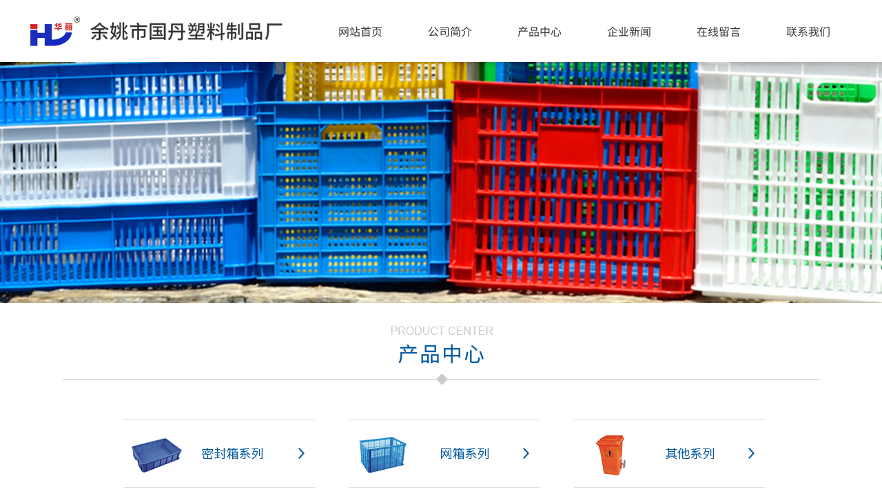

--- FILE ---
content_type: text/html; charset=utf-8
request_url: http://www.yygdsl.com/page159.html?product_id=7
body_size: 13248
content:
<!DOCTYPE html PUBLIC "-//W3C//DTD XHTML 1.0 Transitional//EN" "http://www.w3.org/TR/xhtml1/DTD/xhtml1-transitional.dtd">
<html xmlns="http://www.w3.org/1999/xhtml" lang="zh-Hans" >
	<head>
		<meta http-equiv="X-UA-Compatible" content="IE=Edge,chrome=1" />
	<meta name="viewport" content="width=1200" />	<meta http-equiv="Content-Type" content="text/html; charset=utf-8" />
		<meta name="format-detection" content="telephone=no" />
	     <meta http-equiv="Cache-Control" content="no-transform"/> 
     <meta http-equiv="Cache-Control" content="no-siteapp"/>
	<title>二格密箱</title>
	<meta name="keywords"  content="塑料箱,塑料周转箱,防静电塑料筐,余姚市国丹塑料制品厂" />
	<meta name="description" content="余姚市国丹塑料制品厂是一家专业生产塑料制品:塑料周转箱、周转筐、塑料筐、塑料托盘、环卫垃圾桶、蔬菜筐、塑料水果筐、豆腐筐、煤饼筐、塑料蛋筐、塑料方盘、五金箱、塑胶零件盒、物流箱、仓储物流用品等生产塑料箱的制造商。" />
    
                
			<link rel="shortcut icon" href="https://aosspic10001.websiteonline.cn/pro3209d1/image/bitbug_favicon(7).ico" type="image/x-icon" />
	<link rel="Bookmark" href="https://aosspic10001.websiteonline.cn/pro3209d1/image/bitbug_favicon(7).ico" />
		

		<link href="http://static.websiteonline.cn/website/template/default/css/default.css?v=17534100" rel="stylesheet" type="text/css" />
<link href="http://www.yygdsl.com/template/default/css/font/font.css?v=15750090" rel="stylesheet" type="text/css" />
<link href="http://www.yygdsl.com/template/default/css/wpassword/iconfont.css?v=17496248" rel="stylesheet" type="text/css" />
<link href="http://static.websiteonline.cn/website/plugin/media/css/media.css?v=14077216" rel="stylesheet" type="text/css" />
<link href="http://static.websiteonline.cn/website/plugin/product_detail/css/product_detail.css?v=15283602" rel="stylesheet" type="text/css" />
<link href="http://static.websiteonline.cn/website/plugin/title/css/title.css?v=17083134" rel="stylesheet" type="text/css" />
<style type="text/css">.prop_rotate_angle sup,.prop_rotate_angle .posblk-deg{font-size:11px; color:#CDCDCD; font-weight:normal; font-style:normal; }ins#qiao-wrap{height:0;} #qiao-wrap{display:block;}
</style> 
</head>
<body  >
<input type="hidden" value="2" name="_user_level_val" />
								<script type="text/javascript" language="javascript" src="http://static.websiteonline.cn/website/script/??libsjq.js,jquery.custom.js,jquery.lazyload.js,jquery.rotateutility.js,lab.js,wopop_all.js,jquery.cookie.js,jquery.simplemodal.js,fullcollumn.js,objectFitPolyfill.min.js,ierotate.js,effects/velocity.js,effects/velocity.ui.js,effects/effects.js,fullpagescroll.js,common.js,heightAdapt.js?v=17573096"></script>
<script type="text/javascript" language="javascript" src="http://static.websiteonline.cn/website/plugin/??media/js/init.js,new_navigation/js/overall.js,new_navigation/styles/hs6/init.js,product_detail/js/init.js,picture_hover/js/init.js,shapes/js/init.js?v=17633678"></script>
	<script type="text/javascript" language="javascript">
    			var webmodel = {};
	        
    wp_pages_global_func($.extend({
        'isedit': '0',
        'islogin': '0',
        'domain': 'pro3209d1',
        'p_rooturl': 'http://www.yygdsl.com',
        'static_rooturl': 'http://static.websiteonline.cn/website',
        'interface_locale': "zh_CN",
        'dev_mode': "0",
        'getsession': ''
    }, {"phpsessionid":"","punyurl":"http:\/\/www.yygdsl.com","curr_locale":"zh_CN","mscript_name":"","converted":false}));
    
	</script>

<link href="http://www.yygdsl.com/fbd5b269fedc5775f13e4b29a1c5b4ef.cssx" rel="stylesheet" /><div id="page_set_css">
</div><input type="hidden" id="page_id" name="page_id" value="159" rpid="151">
<div id="scroll_container" class="scroll_contain" style="">
	    	<div id="scroll_container_bg" style="has_sitebg:0;background-repeat:repeat;background-attachment:scroll;">&nbsp;</div>
<script>
initScrollcontainerHeight();	
</script>
     <div id="overflow_canvas_container">        <div id="canvas" style=" margin: 0 auto;width:1200px;has_pagebg:0;background-repeat:repeat;background-attachment:scroll;height:1276px">
    <div id="layerB2B1235CFEB77BDB0293441D89F5F96F" class="full_column"   style="width:1200px;position:absolute;top:0px;height:98px;z-index:115;">
    <div class="full_width " style="position:absolute;height:98px;background-color:transparent;background-image:url('https://aosspic10001.websiteonline.cn/pro3209d1/image/yxhd.png');">		
    </div>
			<div class="full_content" style="width:1200px; position:absolute;left:0;top:0;margin-left: 0px;;height:98px;">
								<div id='layerCFCA7FFAE4161B861EC082B65105FFF3' type='media'  class='cstlayer' style='left: 0px; top: 22px; position: absolute; z-index: 119; width: 370px; height: 46px; '  mid=""  fatherid='layerB2B1235CFEB77BDB0293441D89F5F96F'    deg='0'><script>
create_pc_media_set_pic('layerCFCA7FFAE4161B861EC082B65105FFF3',false);
</script>
<div class="wp-media_content"  style="overflow: hidden; width: 370px; height: 46px; border-width: 0px; border-style: solid; padding: 0px;" type="0">
<div class="img_over"  style='overflow: hidden; border-color: transparent; border-width: 0px; position: relative; width: 370px; height: 46px;'>

<div class="imgloading" style="z-index:100;"> </div>
<a class="media_link" style="line-height:normal;" href="http://www.yygdsl.com/page1.html"  >
<img  id="wp-media-image_layerCFCA7FFAE4161B861EC082B65105FFF3" onerror="set_thumb_layerCFCA7FFAE4161B861EC082B65105FFF3(this);" onload="set_thumb_layerCFCA7FFAE4161B861EC082B65105FFF3(this);" class="paragraph_image"  type="zoom" src="https://aosspic10001.websiteonline.cn/pro3209d1/image/logo_kweh.png" style="width: 370px; height: 46px;;" />
</a>
</div>

</div>
<script>
(function(){
		layer_media_init_func('layerCFCA7FFAE4161B861EC082B65105FFF3',{"isedit":false,"has_effects":false});
})()
</script>
</div><script>				 $('#layerCFCA7FFAE4161B861EC082B65105FFF3').triggerHandler('layer_ready');</script><div id='layer618838D1F3BD166BB21ED3982E8BB17D' type='new_navigation'  class='cstlayer' style='left: 418px; top: 0px; position: absolute; z-index: 122; width: 782px; height: 90px; '  mid=""  fatherid='layerB2B1235CFEB77BDB0293441D89F5F96F'    deg='0'><div class="wp-new_navigation_content" style="border-color: transparent; border-width: 0px; width: 782px; display: block; overflow: visible; height: auto;;display:block;overflow:hidden;height:0px;" type="0">
<script type="text/javascript"> 
		
	</script>
<div skin="hs6" class="nav1 menu_hs6" ishorizon="1" colorstyle="darkorange" direction="0" more="更多" moreshow="1" morecolor="darkorange" hover="0" hover_scr="0" submethod="0" umenu="0" dmenu="0" sethomeurl="http://www.yygdsl.com/page1.html" smcenter="0">
		<ul id="nav_layer618838D1F3BD166BB21ED3982E8BB17D" class="navigation"  style="width:auto;"  >
		<li style="z-index:2;"  class="wp_subtop"  pid="1" ><a  class="  "  href="http://www.yygdsl.com">网站首页</a></li><li style="z-index:2;"  class="wp_subtop"  pid="150" ><a  class="  "  href="http://www.yygdsl.com/page150.html">公司简介</a></li><li style="z-index:2;"  class="wp_subtop"  pid="151" ><a  class="  "  href="http://www.yygdsl.com/page151.html">产品中心</a></li><li style="z-index:2;"  class="wp_subtop"  pid="152" ><a  class="  "  href="http://www.yygdsl.com/page152.html">企业新闻</a></li><li style="z-index:2;"  class="wp_subtop"  pid="153" ><a  class="  "  href="http://www.yygdsl.com/page153.html">在线留言</a></li><li style="z-index:2;"  class="wp_subtop"  pid="154" ><a  class="  "  href="http://www.yygdsl.com/page154.html">联系我们</a></li>	</ul>
</div>

<script type="text/javascript"> 
				$("#layer618838D1F3BD166BB21ED3982E8BB17D").data("datasty_", '@charset "utf-8";  #nav_layer618838D1F3BD166BB21ED3982E8BB17D,#nav_layer618838D1F3BD166BB21ED3982E8BB17D ul,#nav_layer618838D1F3BD166BB21ED3982E8BB17D li{list-style-type:none; margin:0px; padding:0px; border:thin none;}  #nav_layer618838D1F3BD166BB21ED3982E8BB17D { position:relative;padding-left:20px;background-image:url(http://static.websiteonline.cn/website/plugin/new_navigation/styles/hs6/menu6_bg.jpg);background-repeat:repeat;background-position:top left;background-color:transparent;height:42px;-moz-border-radius:5px; -webkit-border-radius:5px; border-radius:5px;behavior: url(script/pie.htc);}  #nav_layer618838D1F3BD166BB21ED3982E8BB17D li.wp_subtop{padding-left:5px;padding-right:5px;text-align:center;height:42px;line-height:42px;position: relative; float:left; width:120px; padding-bottom:0px;background-image:url(http://static.websiteonline.cn/website/plugin/new_navigation/styles/hs6/menu6_line.jpg);background-color:transparent;background-repeat:no-repeat;background-position:top right;}  #nav_layer618838D1F3BD166BB21ED3982E8BB17D li.wp_subtop:hover{height:42px;line-height:42px;width:120px;text-align:center;background-image:url(http://static.websiteonline.cn/website/plugin/new_navigation/styles/hs6/menu6_hover.jpg);background-repeat:repeat-x;background-color:transparent;background-position:top left;}  #nav_layer618838D1F3BD166BB21ED3982E8BB17D li.wp_subtop>a{white-space:nowrap;font-style:normal;font-weight:normal;font-family:arial;font-size:12px;display:block; padding:0px; color:#ffffff; text-align:center; text-decoration: none;overflow:hidden;}  #nav_layer618838D1F3BD166BB21ED3982E8BB17D li.wp_subtop>a:hover{color:#fff; text-decoration: none;font-size:12px;font-style:normal;font-weight:normal;font-family:arial;color:#ffffff;text-align:center;}  #nav_layer618838D1F3BD166BB21ED3982E8BB17D ul {position:absolute;left:0px;display:none; background-color:transparent;margin-left:0px;}  #nav_layer618838D1F3BD166BB21ED3982E8BB17D ul li {padding-left:5px;padding-right:5px;text-align:center;position:relative; float: left;padding-bottom:0px;background-image:none;background-color:#fc6701;height:25px;line-height:25px;background-position:top left;background-repeat:repeat;}  #nav_layer618838D1F3BD166BB21ED3982E8BB17D ul li:hover{text-align:center;background-image:none; background-color:#dc3200;width:120px;height:25px;line-height:25px;background-position:top left;background-repeat:repeat;}  #nav_layer618838D1F3BD166BB21ED3982E8BB17D ul li a {text-align:center;color:#fff;font-size:12px;font-family:arial;font-style:normal;font-weight:normal;white-space:nowrap;display:block;}  #nav_layer618838D1F3BD166BB21ED3982E8BB17D ul li a:hover{ color:#fff;font-size:12px;font-family:arial;text-align:center;font-style:normal;font-weight:normal;}  #nav_layer618838D1F3BD166BB21ED3982E8BB17D ul ul {position: absolute; margin-left: 120px; margin-top: -25px;display: none; }');
		$("#layer618838D1F3BD166BB21ED3982E8BB17D").data("datastys_", '#nav_layer618838D1F3BD166BB21ED3982E8BB17D{background-color:transparent;} #nav_layer618838D1F3BD166BB21ED3982E8BB17D{background-image:url(http://static.websiteonline.cn/website/plugin/new_navigation/view/images/png_bg.png);}  #nav_layer618838D1F3BD166BB21ED3982E8BB17D li.wp_subtop{background-image:url(http://static.websiteonline.cn/website/plugin/new_navigation/view/images/png_bg.png);} #nav_layer618838D1F3BD166BB21ED3982E8BB17D li.wp_subtop{background-color:transparent;} #nav_layer618838D1F3BD166BB21ED3982E8BB17D li.wp_subtop>a{font-family:SourceHanSansCN-Regular;}  #nav_layer618838D1F3BD166BB21ED3982E8BB17D li.wp_subtop:hover{background-image:url(http://static.websiteonline.cn/website/plugin/new_navigation/view/images/png_bg.png);}  #nav_layer618838D1F3BD166BB21ED3982E8BB17D li.wp_subtop:hover{background:transparent;} #nav_layer618838D1F3BD166BB21ED3982E8BB17D li.wp_subtop:hover{background-color:#00579e;}      #nav_layer618838D1F3BD166BB21ED3982E8BB17D{height:90px;}  #nav_layer618838D1F3BD166BB21ED3982E8BB17D{border-radius:0px;behavior: url(script/pie.htc);}  #nav_layer618838D1F3BD166BB21ED3982E8BB17D li.wp_subtop{height:90px;}   #nav_layer618838D1F3BD166BB21ED3982E8BB17D li.wp_subtop{line-height:90px;}     #nav_layer618838D1F3BD166BB21ED3982E8BB17D li.wp_subtop>a{font-size:16px;} #nav_layer618838D1F3BD166BB21ED3982E8BB17D li.wp_subtop>a{color:#333333;} #nav_layer618838D1F3BD166BB21ED3982E8BB17D li.wp_subtop>a:hover{font-size:16px;} #nav_layer618838D1F3BD166BB21ED3982E8BB17D li.wp_subtop>a:hover{font-family:SourceHanSansCN-Regular;}  #nav_layer618838D1F3BD166BB21ED3982E8BB17D li.wp_subtop:hover{line-height:90px;}        #nav_layer618838D1F3BD166BB21ED3982E8BB17D li.wp_subtop{width:120px;} #nav_layer618838D1F3BD166BB21ED3982E8BB17D li.wp_subtop:hover{height:90px;}');
	
		</script>

<script type="text/javascript">
function wp_get_navstyle(layer_id,key){
		var navStyle = $.trim($("#"+layer_id).data(key));
		return navStyle;	
	
}	
richtxt('layer618838D1F3BD166BB21ED3982E8BB17D');
</script><script type="text/javascript">
layer_new_navigation_hs6_func({"isedit":false,"layer_id":"layer618838D1F3BD166BB21ED3982E8BB17D","menustyle":"hs6"});

</script><div class="navigation_more" data-more="darkorange" data-typeval="0" data-menudata="&quot;&quot;"></div>
</div>
<script type="text/javascript">
 $(function(){
	layer_new_navigation_content_func({"isedit":false,"layer_id":"layer618838D1F3BD166BB21ED3982E8BB17D","menustyle":"hs6","addopts":{"padding-left":"0"}});
});
</script>

</div><script>				 $('#layer618838D1F3BD166BB21ED3982E8BB17D').triggerHandler('layer_ready');</script>                                
                                <div class="fullcontent_opacity" style="width: 100%;height: 100%;position: absolute;left: 0;right: 0;top: 0;display:none;"></div>
			</div>
</div>
<script>
        $(".content_copen").live('click',function(){
        $(this).closest(".full_column").hide();
    });
	var $fullwidth=$('#layerB2B1235CFEB77BDB0293441D89F5F96F .full_width');
	$fullwidth.css({left:0-$('#canvas').offset().left+$('#scroll_container').offset().left-$('#scroll_container').scrollLeft()-$.parseInteger($('#canvas').css("borderLeftWidth")),width:$('#scroll_container_bg').width()});
	$(function () {
				var videoParams={"id":"layerB2B1235CFEB77BDB0293441D89F5F96F","bgauto":null,"ctauto":null,"bVideouse":null,"cVideouse":null,"bgvHeight":null,"bgvWidth":null};
		fullcolumn_bgvideo_init_func(videoParams);
                var bgHoverParams={"full":{"hover":null,"opacity":null,"bg":"transparent","id":"layerB2B1235CFEB77BDB0293441D89F5F96F","bgopacity":null,"zindextopcolorset":""},"full_con":{"hover":null,"opacity":null,"bg":null,"id":"layerB2B1235CFEB77BDB0293441D89F5F96F","bgopacity":null}};
		fullcolumn_HoverInit(bgHoverParams);
        });
</script>


<div id="layerEB7B0D01C41A1AEA5899C8CD576A86BA" class="full_column"   style="width:1200px;position:absolute;top:90px;height:350px;z-index:103;">
    <div class="full_width " style="position:absolute;height:350px;background-color:#CCCCCC;background-image:url('https://aosspic10001.websiteonline.cn/pro3209d1/image/s8j9.jpg');background-position:center center;">		
    </div>
			<div class="full_content" style="width:1200px; position:absolute;left:0;top:0;margin-left: 0px;;height:350px;">
								                                
                                <div class="fullcontent_opacity" style="width: 100%;height: 100%;position: absolute;left: 0;right: 0;top: 0;display:none;"></div>
			</div>
</div>
<script>
        $(".content_copen").live('click',function(){
        $(this).closest(".full_column").hide();
    });
	var $fullwidth=$('#layerEB7B0D01C41A1AEA5899C8CD576A86BA .full_width');
	$fullwidth.css({left:0-$('#canvas').offset().left+$('#scroll_container').offset().left-$('#scroll_container').scrollLeft()-$.parseInteger($('#canvas').css("borderLeftWidth")),width:$('#scroll_container_bg').width()});
	$(function () {
				var videoParams={"id":"layerEB7B0D01C41A1AEA5899C8CD576A86BA","bgauto":null,"ctauto":null,"bVideouse":null,"cVideouse":null,"bgvHeight":null,"bgvWidth":null};
		fullcolumn_bgvideo_init_func(videoParams);
                var bgHoverParams={"full":{"hover":null,"opacity":null,"bg":"#CCCCCC","id":"layerEB7B0D01C41A1AEA5899C8CD576A86BA","bgopacity":null,"zindextopcolorset":""},"full_con":{"hover":null,"opacity":null,"bg":null,"id":"layerEB7B0D01C41A1AEA5899C8CD576A86BA","bgopacity":null}};
		fullcolumn_HoverInit(bgHoverParams);
        });
</script>


<div id="layer4C60297D19729250F9068A806FB7F3A2" class="full_column"   style="width:1200px;position:absolute;top:440px;height:836px;z-index:106;">
    <div class="full_width " style="position:absolute;height:836px;background-color:transparent;">		
    </div>
			<div class="full_content" style="width:1200px; position:absolute;left:0;top:0;margin-left: 0px;;height:836px;">
								<div id='layer3106BD668D97C82DDB54577EBBD488C1' type='product_detail'  class='cstlayer' style='left: 50px; top: 310px; position: absolute; z-index: 113; width: 1089px; height: 511px; '  mid=""  fatherid='layer4C60297D19729250F9068A806FB7F3A2'    deg='0'><script language="javascript">
layer_product_detail_global_funcs('layer3106BD668D97C82DDB54577EBBD488C1');

</script>
<div class="wp-product_detail_content" style="border-color: transparent; border-width: 0px; overflow: hidden; width: 1089px; height: 511px; border-style: solid; padding: 0px;" setsid="goods7">
<a class="detail_pos_link" name="79a6"></a>
<script type="text/javascript">
	
</script>
	<div class="artdetail_title">二格密箱</div>
<div class="artview_info">&nbsp;&nbsp;&nbsp;&nbsp;发布时间: 2020-04-17 16:42 &nbsp;&nbsp;&nbsp;</div>
<div class="artview_intro">
</div>

<div class="artview_content">

<link href="http://static.websiteonline.cn/website/plugin/product_detail/styles/listStyle/css/css.css?v=1.5" rel="stylesheet" type="text/css" />
<style type="text/css">
    .newstyle1105{display: flex;align-items: center; position: relative}
    .img_leftmove{position: absolute;width: 40px;height: 40px;left: 0}
    .img_rightmove{position: absolute;width: 40px;height: 40px;right: 0}
    .newbgl11051{width: 50%;height: 100%;position: absolute;left:0;z-index: 99999;}
    .newbgl11052{width: 50%;height: 100%;position: absolute;right: 0;z-index: 99999;}
	.wp-product_detail_content .artview_detail img:not([width]){max-width:100%;}
</style>
<div class="Gpic wp-magnifier_box">
	<div class="pic wp-magnifier_small wp-new-prodcuts-detail-picture-big newstyle1105">
		<div class="imgloading" style="height:298px;width:298px;"> </div>
		<span class="wp-magnifier_mark"></span>
		<img onerror="set_thumb_layer3106BD668D97C82DDB54577EBBD488C1(this);" onload="set_thumb_layer3106BD668D97C82DDB54577EBBD488C1(this);" style="display:none;!important;" src="https://aosspic10001.websiteonline.cn/pro3209d1/image/wg33.jpg" id="newPage_layer3106BD668D97C82DDB54577EBBD488C1" class="wp-product_detail-imgpreview" alt="二格密箱"  /></div>
	<div id="wp-magnifier_boxbig">
	  <div class="wp-magnifier_big"><img src="https://aosspic10001.websiteonline.cn/pro3209d1/image/wg33.jpg"  alt="二格密箱"/></div>
	</div>
	<div class="Xgt">
		<div class="Al arrowimg"><img class="arrow_left" src="http://static.websiteonline.cn/website/plugin/product_detail/styles/listStyle/images/an1L.gif" id="goleft_layer3106BD668D97C82DDB54577EBBD488C1" /></div>
		<div class="zgt">
        
			<div class="zgt" id="photos_layer3106BD668D97C82DDB54577EBBD488C1">           
			  <div style="float:left; width:10000px; height:70px; ">
              <div id="showArea_layer3106BD668D97C82DDB54577EBBD488C1">
					<ul>
						<li>
							<div class="wp-new-prodcuts-detail-picture-small-element seled" style="height:60px;width:60px;">
								<div class="imgloading" style="" > </div>
							      <img style="display:none;" onerror="set_thumb_layer3106BD668D97C82DDB54577EBBD488C1(this);" onload="set_thumb_layer3106BD668D97C82DDB54577EBBD488C1(this);" src="https://aosspic10001.websiteonline.cn/pro3209d1/image/wg33.jpg" data-src="https://aosspic10001.websiteonline.cn/pro3209d1/image/wg33.jpg" />
							</div>
						</li>
                        					</ul>
			  </div>
              <div id="colee_left2_layer3106BD668D97C82DDB54577EBBD488C1" style="float:left;"></div>
            	</div>
			</div>
		</div>
		<div class="Ar arrowimg"><img class="arrow_right" src="http://static.websiteonline.cn/website/plugin/product_detail/styles/listStyle/images/an1R.gif"   id="goright_layer3106BD668D97C82DDB54577EBBD488C1"/></div>
	</div>
</div>
<script language="javascript">

$("#layer3106BD668D97C82DDB54577EBBD488C1").find(".arrow_left").attr("src","http://static.websiteonline.cn/website/plugin/tb_product_detail/styles/listStyle/images/an1L.gif");
$("#layer3106BD668D97C82DDB54577EBBD488C1").find(".arrow_left").attr("datas","http://static.websiteonline.cn/website/plugin/tb_product_detail/styles/listStyle/images/an1L.gif");

$("#layer3106BD668D97C82DDB54577EBBD488C1").find(".arrow_right").attr("src","http://static.websiteonline.cn/website/plugin/tb_product_detail/styles/listStyle/images/an1R.gif");
$("#layer3106BD668D97C82DDB54577EBBD488C1").find(".arrow_right").attr("datas","http://static.websiteonline.cn/website/plugin/tb_product_detail/styles/listStyle/images/an1R.gif");

$("#layer3106BD668D97C82DDB54577EBBD488C1").find(".arrow_left").attr("data","http://static.websiteonline.cn/website/plugin/tb_product_detail/styles/listStyle/images/an1L.gif");

$("#layer3106BD668D97C82DDB54577EBBD488C1").find(".arrow_right").attr("data","http://static.websiteonline.cn/website/plugin/tb_product_detail/styles/listStyle/images/an1R.gif");

$('#layer3106BD668D97C82DDB54577EBBD488C1').find('.arrow_left,.arrow_right').hover(function () {		
	var h_img = $(this).attr("data");	 
	$(this).attr("src",h_img);		
 },function(){
	var h_img = $(this).attr("datas"); 
	$(this).attr("src",h_img);
 })
 
function ResizePic(ImgTag,FitWidth,FitHeight) 
{ 
	var image = new Image(); 
	image.src = ImgTag.src; 

	if(image.width>0 && image.height>0){ 
		if(image.width/image.height >= FitWidth/FitHeight){ 
			if(image.width > FitWidth){ 
				ImgTag.width = FitWidth; 
				ImgTag.height = (image.height*FitWidth)/image.width; 
			}else{ 
				ImgTag.width = image.width; 
				ImgTag.height = image.height; 
			} 
		}else{
			if(image.height > FitHeight){ 
				ImgTag.height = FitHeight; 
				ImgTag.width = (image.width*FitHeight)/image.height; 
			}else{ 
				ImgTag.width = image.width; 
				ImgTag.height = image.height; 
			} 
		}
	}
}
 
(function(){
var this_nums ='';
this_nums = parseInt(this_nums) + 1;
var this_width = $("#layer3106BD668D97C82DDB54577EBBD488C1").find(".Gpic").width();
var smpic_jianju_width = '6';
smpic_jianju_width = parseInt(smpic_jianju_width);
var picwidth = 60 + smpic_jianju_width;
this_width = ( this_width - 50)/picwidth;
this_width = Math.ceil(this_width);

var smpic_loop_stop = '';
var turn_to_direction = '';

var zgtw=$('#layer3106BD668D97C82DDB54577EBBD488C1 .Xgt').width();
var minw=249;
var maxw=zgtw - 50;
var allimgw=68*(this_nums+1)+50; 
if(maxw>minw){
	if(allimgw>minw &&maxw>allimgw){
		$('#layer3106BD668D97C82DDB54577EBBD488C1 .Xgt .zgt').css('width',allimgw+'px');
		$('#layer3106BD668D97C82DDB54577EBBD488C1 .Xgt .Al').css('margin-left',(maxw-allimgw)/2+'px');
	}else if(allimgw>=maxw){
		$('#layer3106BD668D97C82DDB54577EBBD488C1 .Xgt .zgt').css('width',maxw+'px');
	}else{
		$('#layer3106BD668D97C82DDB54577EBBD488C1 .Xgt .Al').css('margin-left',(maxw-minw)/2+'px');
	}
}else{
	$('#layer3106BD668D97C82DDB54577EBBD488C1 .Xgt .zgt').css('width',maxw+'px');
}

if(this_nums>=this_width){
	var colee_left2_layer3106BD668D97C82DDB54577EBBD488C1=document.getElementById("colee_left2_layer3106BD668D97C82DDB54577EBBD488C1");
	var colee_left1_layer3106BD668D97C82DDB54577EBBD488C1=document.getElementById("showArea_layer3106BD668D97C82DDB54577EBBD488C1");
	var colee_left_layer3106BD668D97C82DDB54577EBBD488C1=document.getElementById("photos_layer3106BD668D97C82DDB54577EBBD488C1");

	var start_layer3106BD668D97C82DDB54577EBBD488C1=document.getElementById("goleft_layer3106BD668D97C82DDB54577EBBD488C1");
	var stops_layer3106BD668D97C82DDB54577EBBD488C1=document.getElementById("goright_layer3106BD668D97C82DDB54577EBBD488C1");

	if (smpic_loop_stop == '0') {
		colee_left2_layer3106BD668D97C82DDB54577EBBD488C1.innerHTML=colee_left1_layer3106BD668D97C82DDB54577EBBD488C1.innerHTML

        if(turn_to_direction == '0'){
            start_layer3106BD668D97C82DDB54577EBBD488C1.onclick = function() {
                if(colee_left2_layer3106BD668D97C82DDB54577EBBD488C1.offsetWidth-colee_left_layer3106BD668D97C82DDB54577EBBD488C1.scrollLeft<=0){
                    colee_left_layer3106BD668D97C82DDB54577EBBD488C1.scrollLeft-=colee_left1_layer3106BD668D97C82DDB54577EBBD488C1.offsetWidth;
                }
                $(colee_left_layer3106BD668D97C82DDB54577EBBD488C1).animate({'scrollLeft':$(colee_left_layer3106BD668D97C82DDB54577EBBD488C1).scrollLeft() + picwidth});
            };

            stops_layer3106BD668D97C82DDB54577EBBD488C1.onclick = function() {
                if(colee_left_layer3106BD668D97C82DDB54577EBBD488C1.scrollLeft<=0){
                    colee_left_layer3106BD668D97C82DDB54577EBBD488C1.scrollLeft+=colee_left2_layer3106BD668D97C82DDB54577EBBD488C1.offsetWidth;
                }
                $(colee_left_layer3106BD668D97C82DDB54577EBBD488C1).animate({'scrollLeft':$(colee_left_layer3106BD668D97C82DDB54577EBBD488C1).scrollLeft() - picwidth});
            };
        }else{
            start_layer3106BD668D97C82DDB54577EBBD488C1.onclick = function() {
                if(colee_left_layer3106BD668D97C82DDB54577EBBD488C1.scrollLeft<=0){
                    colee_left_layer3106BD668D97C82DDB54577EBBD488C1.scrollLeft+=colee_left2_layer3106BD668D97C82DDB54577EBBD488C1.offsetWidth;
                }
                $(colee_left_layer3106BD668D97C82DDB54577EBBD488C1).animate({'scrollLeft':$(colee_left_layer3106BD668D97C82DDB54577EBBD488C1).scrollLeft() - picwidth});
            };

            stops_layer3106BD668D97C82DDB54577EBBD488C1.onclick = function() {
                if(colee_left2_layer3106BD668D97C82DDB54577EBBD488C1.offsetWidth-colee_left_layer3106BD668D97C82DDB54577EBBD488C1.scrollLeft<=0){
                    colee_left_layer3106BD668D97C82DDB54577EBBD488C1.scrollLeft-=colee_left1_layer3106BD668D97C82DDB54577EBBD488C1.offsetWidth;
                }
                $(colee_left_layer3106BD668D97C82DDB54577EBBD488C1).animate({'scrollLeft':$(colee_left_layer3106BD668D97C82DDB54577EBBD488C1).scrollLeft() + picwidth});
            };
        }

	} else if (smpic_loop_stop == '1') {
		var sumwidth = this_nums * picwidth;

        if(turn_to_direction == '0'){
            start_layer3106BD668D97C82DDB54577EBBD488C1.onclick = function() {
                if ($(colee_left_layer3106BD668D97C82DDB54577EBBD488C1).width() + $(colee_left_layer3106BD668D97C82DDB54577EBBD488C1).scrollLeft() < sumwidth) {
                    $(colee_left_layer3106BD668D97C82DDB54577EBBD488C1).animate({'scrollLeft':$(colee_left_layer3106BD668D97C82DDB54577EBBD488C1).scrollLeft() + picwidth});
                }
            };

            stops_layer3106BD668D97C82DDB54577EBBD488C1.onclick = function() {
                if($(colee_left_layer3106BD668D97C82DDB54577EBBD488C1).scrollLeft() > 0){
                    $(colee_left_layer3106BD668D97C82DDB54577EBBD488C1).animate({'scrollLeft':$(colee_left_layer3106BD668D97C82DDB54577EBBD488C1).scrollLeft() - picwidth});
                }
            };
        }else{
            start_layer3106BD668D97C82DDB54577EBBD488C1.onclick = function() {
                if($(colee_left_layer3106BD668D97C82DDB54577EBBD488C1).scrollLeft() > 0){
                    $(colee_left_layer3106BD668D97C82DDB54577EBBD488C1).animate({'scrollLeft':$(colee_left_layer3106BD668D97C82DDB54577EBBD488C1).scrollLeft() - picwidth});
                }
            };

            stops_layer3106BD668D97C82DDB54577EBBD488C1.onclick = function() {
                if ($(colee_left_layer3106BD668D97C82DDB54577EBBD488C1).width() + $(colee_left_layer3106BD668D97C82DDB54577EBBD488C1).scrollLeft() < sumwidth) {
                    $(colee_left_layer3106BD668D97C82DDB54577EBBD488C1).animate({'scrollLeft':$(colee_left_layer3106BD668D97C82DDB54577EBBD488C1).scrollLeft() + picwidth});
                }
            };
        }
	}
}

$("#photos_layer3106BD668D97C82DDB54577EBBD488C1 img").click(function(){
	$('.seled').removeClass('seled');
	$(this).parents('.wp-new-prodcuts-detail-picture-small-element').addClass('seled');
	var thissrc=$(this).attr('src');
	$('#colee_left2_layer3106BD668D97C82DDB54577EBBD488C1').find('li img').each(function(){
		if ($(this).attr('src') == thissrc) {
			$(this).parent('.wp-new-prodcuts-detail-picture-small-element').addClass('seled');
		}
	});
	$("#newPage_layer3106BD668D97C82DDB54577EBBD488C1").attr('src',thissrc);
	$('#wp-magnifier_boxbig img').removeAttr("src").attr("src", $(this).attr("data-src"));
	if($("#newPage_layer3106BD668D97C82DDB54577EBBD488C1").length){
		set_thumb_layer3106BD668D97C82DDB54577EBBD488C1($("#newPage_layer3106BD668D97C82DDB54577EBBD488C1")[0]);
	}
});
})();
$(function(){
	// preLoad images
	preloadImages($('#showArea_layer3106BD668D97C82DDB54577EBBD488C1 li > img'));

        $("#layer3106BD668D97C82DDB54577EBBD488C1").layer_ready(function(){
        $('.goods-info').each(function(i){
            if (i > 0) {
                $(this).hide();
            }
        });
    });

        var desc_obj = $(".commodity_information").find('li > a');
    desc_obj.click(function(){
        desc_obj.removeClass('text_over');
        $(this).addClass('text_over');
        var thisclass = $(this).attr('data');
        $(".goods-info").hide();
        $("."+thisclass).show();
        if(thisclass == 'goods-info'){
            var data = $(this).attr("datas");
            $('.desckey'+data).show().siblings(".goods-info").hide();
        }
        setTimeout(function(){
            if(!$('#layer3106BD668D97C82DDB54577EBBD488C1').data('not_need_heightadapt')) {
                wp_heightAdapt($('#layer3106BD668D97C82DDB54577EBBD488C1'));
            }
        }, 100);
    });
});
</script>
    <div class="sitestar_productdetailspage_commodity_information_navigation product_details_desc">
        <ul class="commodity_information">
            <li>
                <a class="id-goods-info goods_info_txt text_out text_over" href="javascript:void(0)" data="goods-info" datas="0" >
                商品信息</a>
            </li>
                    </ul>
    </div>
    <div style="clear:both"></div>
	<div class="artview_detail goods-info desckey0">
	<span style="white-space: normal; color: rgb(90, 90, 90); font-family: SourceHanSansCN-Regular; font-size: 16px; line-height: 30px;">编号：A-007</span><br style="white-space: normal; color: rgb(90, 90, 90); font-family: Microsoft YaHei, 黑体, Helvetica, Arial, Tahoma, sans-serif; font-size: 16px;" />
<span style="white-space: normal; color: rgb(90, 90, 90); font-family: SourceHanSansCN-Regular; font-size: 16px; line-height: 30px;">内尺寸：580*390*140</span><br style="white-space: normal; color: rgb(90, 90, 90); font-family: Microsoft YaHei, 黑体, Helvetica, Arial, Tahoma, sans-serif; font-size: 16px;" />
<span style="white-space: normal; color: rgb(90, 90, 90); font-family: SourceHanSansCN-Regular; font-size: 16px; line-height: 30px;">外尺寸：610*420*150</span>	</div>
    </div>    <div style=" clear:both"></div>
	   
	<div class="product_list_save_itemList" productstyle="listStyle" style="display:none;"></div>
		<div class="prdview_prev_next">
		<div style="margin-top:20px;width:100%;">
		<div style="float:left;" class="prevlist">
						<a class="prev_next_link" style="display:block;float:left;" href="http://www.yygdsl.com/page159.html?product_id=6#79a6" title="五号箱">
					<span class="up_arrow"></span>
				<span class="prev_next_text prev_txt" style="display:block;float:left;margin-right: 5px;">上一个： </span>	
				五号箱			</a>
					</div>
		<div style="float:right;" class="nextlist">
						<a class="prev_next_link" style="display:block;float:left;" href="http://www.yygdsl.com/page159.html?product_id=8#79a6" title="四格密箱">
					<span class="down_arrow"></span>
				<span class="prev_next_text next_txt" style="display:block;float:left;margin-right: 5px;">下一个：</span>	
				四格密箱			</a>
					</div>
		<div style="clear:both;"></div>
</div>	</div>
	
	</div>
<script type="text/javascript">
$(function(){
	    $("#layer3106BD668D97C82DDB54577EBBD488C1").find('.prevlist,.nextlist').mouseenter(function(e){
        $(this).find('.up_arrow,.down_arrow').addClass("arrowbj");
        $(this).find('.prev_next_text,.prev_next_link').addClass("arrowfontcolor");			
        $(this).css("cursor","pointer");
    }).mouseleave(function(e){
        $(this).find('.up_arrow,.down_arrow').removeClass("arrowbj");
        $(this).find('.prev_next_text,.prev_next_link').removeClass("arrowfontcolor");
    });
	var layer = $.trim("#layer3106BD668D97C82DDB54577EBBD488C1");if (layer.length === 1) return;
	var min = Math.min,max = Math.max,$layercnt = $(layer).children('.wp-product_detail_content');
	var cstyle = 'listStyle';

    var fullobj = $('.full_column[infixed=1]');
    if(fullobj.length){
        var fobjheight = fullobj.outerHeight()||0;
		$(layer).find('.detail_pos_link').css({'position':'absolute','top':'-'+fobjheight+'px'});
	}

	if(cstyle == 'default') {
		var magnifier = $(layer).find('.wp-magnifier_small');
		var magnifier_box = $(layer).find('.wp-magnifier_box');
		var magnifier_small_h = 0;
		var magnifier_small = $(layer).find('.wp-new-prodcuts-detail-picture-small');
		if(magnifier_small.height()>0) magnifier_small_h = magnifier_small.outerHeight(true);
		if(magnifier_box.height()<magnifier.height()) magnifier_box.css('height',magnifier.height()+magnifier_small_h);
	}
	// <<<End
	if ('listStyle' != 'listStyle') {/* Dyn-set right-area width 2013/07/19 */
		var $prdetail = $(layer).find('.wp-new-prodcuts-detail'),ltwidth = $prdetail.children('.wp-new-prodcuts-detail-left').width(),
		maxwidth = $prdetail.closest('.wp-new-prodcuts-detail-outside').width();
		if($prdetail.length&&maxwidth){
			$prdetail.width(maxwidth).children('.wp-new-prodcuts-detail-right').width(maxwidth - ltwidth);
		}
	}
});


</script></div><script>				 $('#layer3106BD668D97C82DDB54577EBBD488C1').triggerHandler('layer_ready');</script><div id='layer7A630F87F4889852E6958A6EE0E74821' type='media'  class='cstlayer' style='left: 51px; top: 34px; position: absolute; z-index: 100; width: 1100px; height: 85px; display: block;display:none; '  mid=""  fatherid='layer4C60297D19729250F9068A806FB7F3A2'    deg='0'><script>
create_pc_media_set_pic('layer7A630F87F4889852E6958A6EE0E74821',false);
</script>
<div class="wp-media_content"  style="overflow: hidden; width: 1100px; height: 85px; border-width: 0px; border-style: solid; padding: 0px;" type="0">
<div class="img_over"  style='overflow: hidden; border-color: transparent; border-width: 0px; position: relative; width: 1100px; height: 85px;'>

<div class="imgloading" style="z-index:100;"> </div>
<img onerror="set_thumb_layer7A630F87F4889852E6958A6EE0E74821(this);" onload="set_thumb_layer7A630F87F4889852E6958A6EE0E74821(this);" id="wp-media-image_layer7A630F87F4889852E6958A6EE0E74821"  src="https://aosspic10001.websiteonline.cn/pro3209d1/image/ar6e.png" type="zoom" class="paragraph_image"  style="width: 1100px; height: 85px;;display:none;" />
</div>

</div>
<script>
(function(){
		layer_media_init_func('layer7A630F87F4889852E6958A6EE0E74821',{"isedit":false,"has_effects":true});
})()
</script>
</div><script>		         $('#layer7A630F87F4889852E6958A6EE0E74821').data('wopop_effects',{"effect":"fromtop","delay":0,"duration":0.6,"loop":0,"loop_infinite":"0","zoom":2});				 $('#layer7A630F87F4889852E6958A6EE0E74821').triggerHandler('layer_ready');</script><div id='layer6CA9814E35FF58901C9916FC0560D6B7' type='media'  class='cstlayer' style='left: 793px; top: 168px; position: absolute; z-index: 125; width: 277px; height: 100px; display: block;display:none; '  mid=""  fatherid='layer4C60297D19729250F9068A806FB7F3A2'    deg='0'><script>
create_pc_media_set_pic('layer6CA9814E35FF58901C9916FC0560D6B7',false);
</script>
<div class="wp-media_content"  style="overflow: hidden; width: 277px; height: 100px; border-width: 0px; border-style: solid; padding: 0px;" type="0">
<div class="img_over"  style='overflow: hidden; border-color: transparent; border-width: 0px; position: relative; width: 277px; height: 100px;'>

<div class="imgloading" style="z-index:100;"> </div>
<a class="media_link" style="line-height:normal;" href="http://www.yygdsl.com/page158.html"  >
<img onerror="set_thumb_layer6CA9814E35FF58901C9916FC0560D6B7(this);" onload="set_thumb_layer6CA9814E35FF58901C9916FC0560D6B7(this);" id="wp-media-image_layer6CA9814E35FF58901C9916FC0560D6B7"  src="https://aosspic10001.websiteonline.cn/pro3209d1/image/fac1.png" type="zoom" class="paragraph_image"  style="width: 277px; height: 100px;;display:none;" />
</a>
</div>

</div>
<script>
(function(){
		layer_media_init_func('layer6CA9814E35FF58901C9916FC0560D6B7',{"isedit":false,"has_effects":true});
})()
</script>
</div><script>		         $('#layer6CA9814E35FF58901C9916FC0560D6B7').data('wopop_effects',{"effect":"fadeFromRight","delay":0.3,"duration":0.6,"loop":0,"loop_infinite":"0","zoom":2});				 $('#layer6CA9814E35FF58901C9916FC0560D6B7').triggerHandler('layer_ready');</script><div id='layer17B661DE1A7C99745BDE85C0A751921B' type='media'  class='cstlayer' style='left: 466px; top: 168px; position: absolute; z-index: 124; width: 277px; height: 100px; display: block;display:none; '  mid=""  fatherid='layer4C60297D19729250F9068A806FB7F3A2'    deg='0'><script>
create_pc_media_set_pic('layer17B661DE1A7C99745BDE85C0A751921B',false);
</script>
<div class="wp-media_content"  style="overflow: hidden; width: 277px; height: 100px; border-width: 0px; border-style: solid; padding: 0px;" type="0">
<div class="img_over"  style='overflow: hidden; border-color: transparent; border-width: 0px; position: relative; width: 277px; height: 100px;'>

<div class="imgloading" style="z-index:100;"> </div>
<a class="media_link" style="line-height:normal;" href="http://www.yygdsl.com/page157.html"  >
<img onerror="set_thumb_layer17B661DE1A7C99745BDE85C0A751921B(this);" onload="set_thumb_layer17B661DE1A7C99745BDE85C0A751921B(this);" id="wp-media-image_layer17B661DE1A7C99745BDE85C0A751921B"  src="https://aosspic10001.websiteonline.cn/pro3209d1/image/kr7e.png" type="zoom" class="paragraph_image"  style="width: 277px; height: 100px;;display:none;" />
</a>
</div>

</div>
<script>
(function(){
		layer_media_init_func('layer17B661DE1A7C99745BDE85C0A751921B',{"isedit":false,"has_effects":true});
})()
</script>
</div><script>		         $('#layer17B661DE1A7C99745BDE85C0A751921B').data('wopop_effects',{"effect":"fadeFromRight","delay":0.2,"duration":0.6,"loop":0,"loop_infinite":"0","zoom":2});				 $('#layer17B661DE1A7C99745BDE85C0A751921B').triggerHandler('layer_ready');</script><div id='layerFB371A5C775691A92AAC71D54EE0E904' type='media'  class='cstlayer' style='left: 140px; top: 168px; position: absolute; z-index: 126; width: 277px; height: 100px; display: block;display:none; '  mid=""  fatherid='layer4C60297D19729250F9068A806FB7F3A2'    deg='0'><script>
create_pc_media_set_pic('layerFB371A5C775691A92AAC71D54EE0E904',false);
</script>
<div class="wp-media_content"  style="overflow: hidden; width: 277px; height: 100px; border-width: 0px; border-style: solid; padding: 0px;" type="0">
<div class="img_over"  style='overflow: hidden; border-color: transparent; border-width: 0px; position: relative; width: 277px; height: 100px;'>

<div class="imgloading" style="z-index:100;"> </div>
<a class="media_link" style="line-height:normal;" href="http://www.yygdsl.com/page156.html"  >
<img onerror="set_thumb_layerFB371A5C775691A92AAC71D54EE0E904(this);" onload="set_thumb_layerFB371A5C775691A92AAC71D54EE0E904(this);" id="wp-media-image_layerFB371A5C775691A92AAC71D54EE0E904"  src="https://aosspic10001.websiteonline.cn/pro3209d1/image/s0ke.png" type="zoom" class="paragraph_image"  style="width: 277px; height: 100px;;display:none;" />
</a>
</div>

</div>
<script>
(function(){
		layer_media_init_func('layerFB371A5C775691A92AAC71D54EE0E904',{"isedit":false,"has_effects":true});
})()
</script>
</div><script>		         $('#layerFB371A5C775691A92AAC71D54EE0E904').data('wopop_effects',{"effect":"fadeFromRight","delay":0.1,"duration":0.6,"loop":0,"loop_infinite":"0","zoom":2});				 $('#layerFB371A5C775691A92AAC71D54EE0E904').triggerHandler('layer_ready');</script>                                
                                <div class="fullcontent_opacity" style="width: 100%;height: 100%;position: absolute;left: 0;right: 0;top: 0;display:none;"></div>
			</div>
</div>
<script>
        $(".content_copen").live('click',function(){
        $(this).closest(".full_column").hide();
    });
	var $fullwidth=$('#layer4C60297D19729250F9068A806FB7F3A2 .full_width');
	$fullwidth.css({left:0-$('#canvas').offset().left+$('#scroll_container').offset().left-$('#scroll_container').scrollLeft()-$.parseInteger($('#canvas').css("borderLeftWidth")),width:$('#scroll_container_bg').width()});
	$(function () {
				var videoParams={"id":"layer4C60297D19729250F9068A806FB7F3A2","bgauto":null,"ctauto":null,"bVideouse":null,"cVideouse":null,"bgvHeight":null,"bgvWidth":null};
		fullcolumn_bgvideo_init_func(videoParams);
                var bgHoverParams={"full":{"hover":null,"opacity":null,"bg":"transparent","id":"layer4C60297D19729250F9068A806FB7F3A2","bgopacity":null,"zindextopcolorset":""},"full_con":{"hover":null,"opacity":null,"bg":null,"id":"layer4C60297D19729250F9068A806FB7F3A2","bgopacity":null}};
		fullcolumn_HoverInit(bgHoverParams);
        });
</script>


    </div>
     </div>	<div id="site_footer" style="width:1200px;position:absolute;height:344px;z-index:500;margin-top:0px">
		<div class="full_width " margintopheight=0 style="position:absolute;height:344px;background-color:#CCCCCC;background-image:url('https://aosspic10001.websiteonline.cn/pro3209d1/image/nk6z.jpg');background-position:center center;background-repeat:no-repeat;"></div>
		<div id="footer_content" class="full_content" style="width:1200px; position:absolute;left:0;top:0;margin-left: 0px;;height:344px;">
			<div id='layer711FDC59977737669471A2EBC92C395F' type='title'  inbuttom='1' class='cstlayer' style='left: 261px; top: 108px; position: absolute; z-index: 106; width: 150px; height: 22px; '  mid=""    deg='0'><div class="wp-title_content" style="overflow-wrap: break-word; padding: 0px; border-color: transparent; border-width: 0px; height: 22px; width: 150px; border-style: solid; display: block;"><span style="font-family: SourceHanSansCN-Regular; font-size: 14px; color: rgb(187, 187, 187);">电话：0574-6261044</span><span style="font-size: 14px; color: rgb(187, 187, 187);">4</span></div>
<script type="text/javascript">
$(function(){
	$('.wp-title_content').each(function(){
		if($(this).find('div').attr('align')=='justify'){
			$(this).find('div').css({'text-justify':'inter-ideograph','text-align':'justify'});
		}
	})	
})
</script>

</div><script>				 $('#layer711FDC59977737669471A2EBC92C395F').triggerHandler('layer_ready');</script><div id='layerA2717A99B591F0602F024AD21968C43C' type='title'  inbuttom='1' class='cstlayer' style='left: 261px; top: 151px; position: absolute; z-index: 107; width: 150px; height: 22px; '  mid=""    deg='0'><div class="wp-title_content" style="overflow-wrap: break-word; padding: 0px; border-color: transparent; border-width: 0px; height: 22px; width: 150px; border-style: solid; display: block;"><font color="#bbbbbb" face="SourceHanSansCN-Regular"><span style="font-size: 14px;">传真：0574-62611075</span></font></div>

</div><script>				 $('#layerA2717A99B591F0602F024AD21968C43C').triggerHandler('layer_ready');</script><div id='layer89E3E0E31B8979914469FD2C4BDC52E8' type='title'  inbuttom='1' class='cstlayer' style='left: 261px; top: 194px; position: absolute; z-index: 108; width: 230px; height: 22px; '  mid=""    deg='0'><div class="wp-title_content" style="overflow-wrap: break-word; padding: 0px; border-color: transparent; border-width: 0px; height: 22px; width: 230px; border-style: solid; display: block;"><font color="#bbbbbb" face="SourceHanSansCN-Regular"><span style="font-size: 14px;">手机：13505788647&nbsp; 13605843287</span></font></div>

</div><script>				 $('#layer89E3E0E31B8979914469FD2C4BDC52E8').triggerHandler('layer_ready');</script><div id='layerFA429D72A49C041CF734AFC467542540' type='title'  inbuttom='1' class='cstlayer' style='left: 261px; top: 235px; position: absolute; z-index: 117; width: 401px; height: 45px; '  mid=""    deg='0'><div class="wp-title_content" style="overflow-wrap: break-word; padding: 0px; border-color: transparent; border-width: 0px; height: 45px; width: 401px; border-style: solid; display: block;"><p><span style="color: rgb(187, 187, 187); font-family: SourceHanSansCN-Regular; font-size: 14px;">地址：浙江省</span><font color="#bbbbbb" face="SourceHanSansCN-Regular"><span style="font-size: 14px;">余姚市凤山街道剑江村射龟桥165号</span></font></p><p><font color="#bbbbbb" face="SourceHanSansCN-Regular"><span style="font-size: 14px;">（汽车东站向南300米）</span></font></p></div>

</div><script>				 $('#layerFA429D72A49C041CF734AFC467542540').triggerHandler('layer_ready');</script><div id='layer6BFA887CFF3EE7371A757D91C58D21BC' type='title'  inbuttom='1' class='cstlayer' style='left: 538px; top: 108px; position: absolute; z-index: 109; width: 202px; height: 22px; '  mid=""    deg='0'><div class="wp-title_content" style="overflow-wrap: break-word; padding: 0px; border-color: transparent; border-width: 0px; height: 22px; width: 202px; border-style: solid; display: block;"><font color="#bbbbbb" face="SourceHanSansCN-Regular"><span style="font-size: 14px;">邮箱：1017049498@qq.com</span></font></div>

</div><script>				 $('#layer6BFA887CFF3EE7371A757D91C58D21BC').triggerHandler('layer_ready');</script><div id='layerBE0949DCB8A7C492091567FB16B9B01C' type='title'  inbuttom='1' class='cstlayer' style='left: 538px; top: 151px; position: absolute; z-index: 110; width: 218px; height: 71px; '  mid=""    deg='0'><div class="wp-title_content" style="overflow-wrap: break-word; padding: 0px; border-color: transparent; border-width: 0px; height: 71px; width: 218px; border-style: solid; display: block;"><div style=""><font color="#bbbbbb" face="SourceHanSansCN-Regular"><span style="font-size: 14px; line-height: 156%; letter-spacing: 0px;"><span style="line-height: 166%; color: rgb(187, 187, 187);">网址：</span><span style="letter-spacing: 0px; line-height: 166%;"><a href="http://www.yygdsl.com"  target="_blank"><span style="color: rgb(187, 187, 187); line-height: 156%;">www.hl-zzx.com</span></a></span></span></font></div><p style=""><font color="#bbbbbb" face="SourceHanSansCN-Regular"><span style="font-size: 14px; line-height: 166%; letter-spacing: 0px;"><span style="color: rgb(187, 187, 187);"><a href="http://www.yygdsl.com"  target="_blank"><span style="color: rgb(187, 187, 187); line-height: 156%;">&nbsp; &nbsp; &nbsp; &nbsp; &nbsp; <span style="line-height: 156%;">www.yygdsl.com</span></span></a></span></span></font></p><p style=""><font color="#bbbbbb" face="SourceHanSansCN-Regular"><span style="font-size: 14px; line-height: 166%; letter-spacing: 0px;"><a href="http://www.yygdsl.com"  target="_blank"><span style="color: rgb(187, 187, 187); line-height: 165%;">&nbsp; &nbsp; &nbsp; &nbsp;&nbsp;</span></a></span></font></p></div>

</div><script>				 $('#layerBE0949DCB8A7C492091567FB16B9B01C').triggerHandler('layer_ready');</script><div id='layer7E13296899037E53E1FEC34C164CA8A1' type='media'  inbuttom='1' class='cstlayer' style='left: 1006px; top: 58px; position: absolute; z-index: 111; width: 156px; height: 156px; '  mid=""    deg='0'><script>
create_pc_media_set_pic('layer7E13296899037E53E1FEC34C164CA8A1',false);
</script>
<div class="wp-media_content"  style="overflow: hidden; width: 156px; height: 156px; border-width: 0px; border-style: solid; padding: 0px;" type="0">
<div class="img_over"  style='overflow: hidden; border-color: transparent; border-width: 0px; position: relative; width: 156px; height: 156px;'>

<div class="imgloading" style="z-index:100;"> </div>
<img  id="wp-media-image_layer7E13296899037E53E1FEC34C164CA8A1" onerror="set_thumb_layer7E13296899037E53E1FEC34C164CA8A1(this);" onload="set_thumb_layer7E13296899037E53E1FEC34C164CA8A1(this);" class="paragraph_image"  type="zoom" src="https://aosspic10001.websiteonline.cn/pro3209d1/image/isls.png" style="width: 156px; height: 156px;;" />
</div>

</div>
<script>
(function(){
		layer_media_init_func('layer7E13296899037E53E1FEC34C164CA8A1',{"isedit":false,"has_effects":false});
})()
</script>
</div><script>				 $('#layer7E13296899037E53E1FEC34C164CA8A1').triggerHandler('layer_ready');</script><div id='layer575E9BAFF7136839B9CEC81D40A40E9A' type='title'  inbuttom='1' class='cstlayer' style='left: 1013px; top: 229px; position: absolute; z-index: 112; width: 150px; height: 31px; '  mid=""    deg='0'><div class="wp-title_content" style="overflow-wrap: break-word; padding: 0px; border-color: transparent; border-width: 0px; height: 31px; width: 150px; border-style: solid; display: block;"><span style="color: rgb(204, 204, 204); font-size: 16px; font-family: SourceHanSansCN-Regular;">扫一扫查看手机官网</span></div>

</div><script>				 $('#layer575E9BAFF7136839B9CEC81D40A40E9A').triggerHandler('layer_ready');</script><div id='layer95A56744BBFAB97FCC70A3F6743E32FF' type='title'  inbuttom='1' class='cstlayer' style='left: 779px; top: 229px; position: absolute; z-index: 113; width: 164px; height: 30px; '  mid=""    deg='0'><div class="wp-title_content" style="overflow-wrap: break-word; padding: 0px; border-color: transparent; border-width: 0px; height: 30px; width: 164px; border-style: solid; display: block;"><span style="color: rgb(204, 204, 204); font-size: 16px; font-family: SourceHanSansCN-Regular;">扫一扫查看微信小程序</span></div>

</div><script>				 $('#layer95A56744BBFAB97FCC70A3F6743E32FF').triggerHandler('layer_ready');</script><div id='layerB61F6ADF7295E6E7BA3B8914A75D0F51' type='title'  inbuttom='1' class='cstlayer' style='left: 0px; top: 46px; position: absolute; z-index: 100; width: 135px; height: 47px; display: block; '  mid=""    deg='0'><div class="wp-title_content" style="overflow-wrap: break-word; padding: 0px; border-color: transparent; border-width: 0px; height: 47px; width: 135px; border-style: solid; display: block;"><span style="color: rgb(0, 87, 158); font-size: 32px; font-family: SourceHanSansCN-Regular;">联系我们</span></div>

</div><script>				 $('#layerB61F6ADF7295E6E7BA3B8914A75D0F51').triggerHandler('layer_ready');</script><div id='layerDC744AA8D5148F12787E23A02085042B' type='title'  inbuttom='1' class='cstlayer' style='left: 0px; top: 99px; position: absolute; z-index: 101; width: 110px; height: 21px; display: block; '  mid=""    deg='0'><div class="wp-title_content" style="overflow-wrap: break-word; padding: 0px; border-color: transparent; border-width: 0px; height: 21px; width: 110px; border-style: solid; display: block;"><span style="font-family: arial; font-size: 16px; color: rgb(204, 204, 204);">CONTACT US</span></div>

</div><script>				 $('#layerDC744AA8D5148F12787E23A02085042B').triggerHandler('layer_ready');</script><div id='layerA5791A32EEC576F250E3549EF1A711F0' type='media'  inbuttom='1' class='cstlayer' style='left: 793px; top: 67px; position: absolute; z-index: 118; width: 137px; height: 136px; '  mid=""    deg='0'><script>
create_pc_media_set_pic('layerA5791A32EEC576F250E3549EF1A711F0',false);
</script>
<div class="wp-media_content"  style="overflow: hidden; width: 137px; height: 136px; border-width: 0px; border-style: solid; padding: 0px;" type="0">
<div class="img_over"  style='overflow: hidden; border-color: transparent; border-width: 0px; position: relative; width: 137px; height: 136px;'>

<div class="imgloading" style="z-index:100;"> </div>
<img  id="wp-media-image_layerA5791A32EEC576F250E3549EF1A711F0" onerror="set_thumb_layerA5791A32EEC576F250E3549EF1A711F0(this);" onload="set_thumb_layerA5791A32EEC576F250E3549EF1A711F0(this);" class="paragraph_image"  type="zoom" src="https://aosspic10001.websiteonline.cn/pro3209d1/image/1111111111113.jpg" style="width: 137px; height: auto; top: 0px; left: 0px; position: relative;;" />
</div>

</div>
<script>
(function(){
		layer_media_init_func('layerA5791A32EEC576F250E3549EF1A711F0',{"isedit":false,"has_effects":false});
})()
</script>
</div><script>				 $('#layerA5791A32EEC576F250E3549EF1A711F0').triggerHandler('layer_ready');</script><div id='layerBBB47C74EBA9B5CE9299A59F23DED71B' type='picture_hover'  inbuttom='1' class='cstlayer' style='left: 124px; top: 143px; position: absolute; z-index: 104; width: 74px; height: 55px; '  mid=""    deg='0'><div class="wp-picture_hover_content" style="overflow: hidden; border-color: transparent; border-width: 0px; width: 74px; height: 55px; border-style: solid; padding: 0px;">
<div class="st-slidecontent" id="layerBBB47C74EBA9B5CE9299A59F23DED71B_stslider">
  <script type="text/javascript"> 
     
</script>
<!-- MAIN CONTENT --> 
<div class="imgloading" style="z-index:100;"> </div>
<div class="main-pichover-content layerBBB47C74EBA9B5CE9299A59F23DED71B">
    <div class="worksbox" id="worksbox0"><a href="http://wutaisuliao.1688.com/"  target='_blank'   target="_blank" ><p class="phbox"><img class="phfront" src="https://aosspic10001.websiteonline.cn/pro3209d1/image/46hy.png" alt="" /><img class="phback" src="https://aosspic10001.websiteonline.cn/pro3209d1/image/c1gn.png" alt="" /></p></a></div></div>
<script type="text/javascript">
$(function () {
    	var boxh = parseInt('55'),boxw = parseInt('74'),speed = parseInt('300');
	var jsparams={"layerid":"layerBBB47C74EBA9B5CE9299A59F23DED71B","hover_effect":"default","jsindex":0};jsparams.boxh=boxh;jsparams.boxw=boxw;jsparams.speed=speed;
	layer_picture_hover_mouse_event(jsparams);	// 取消（每行）最右边图片容器的内右边距(bug#4396)
	if ($._parseFloat("0") > 0) {
		var $B = $('#layerBBB47C74EBA9B5CE9299A59F23DED71B .worksbox'),
		bp = [];
		if (bp.length > 0) for(var i in bp) $B.filter(':eq('+bp[i]+')').addClass("linend");
		else $B.filter(':last').addClass("linend");
		bp = $B = null;
	}
});
</script></div> 
	
<script language="javascript">
layer_picture_hover_createfuncs();
</script>
</div>
</div><script>				 $('#layerBBB47C74EBA9B5CE9299A59F23DED71B').triggerHandler('layer_ready');</script><div id='layerA497EC4E8FD6AD78519EF2F55130101A' type='advhtml'  inbuttom='1' class='cstlayer' style='left: 0px; top: 143px; position: absolute; z-index: 102; width: 88px; height: 100px; '  mid=""    deg='0'><div class="wp-advhtml_content" style="overflow: hidden; border-color: transparent; border-width: 0px; width: 88px; height: 100px; border-style: solid; padding: 0px;">
	</div>

<script>
(function(){
	$('#layerA497EC4E8FD6AD78519EF2F55130101A .wp-advhtml_content').html("<a target=\"_blank\" href=\"http:\/\/wpa.qq.com\/msgrd?v=3&amp;uin=2214792808&amp;site=qq&amp;menu=yes\"><img border=\"0\" src=\"https:\/\/aosspic10001.websiteonline.cn\/pro3209d1\/image\/qqsv.png\" alt=\"\u70b9\u51fb\u8fd9\u91cc\u7ed9\u6211\u53d1\u6d88\u606f\" title=\"\u70b9\u51fb\u8fd9\u91cc\u7ed9\u6211\u53d1\u6d88\u606f\"><\/a>");
})()
</script>	
</div><script>				 $('#layerA497EC4E8FD6AD78519EF2F55130101A').triggerHandler('layer_ready');</script><div id='layer944B5EFBCF87C4BD9AF5F51F6E7FDCBD' type='advhtml'  inbuttom='1' class='cstlayer' style='left: 67px; top: 143px; position: absolute; z-index: 103; width: 101px; height: 100px; '  mid=""    deg='0'><div class="wp-advhtml_content" style="overflow: hidden; border-color: transparent; border-width: 0px; width: 101px; height: 100px; border-style: solid; padding: 0px;">
	</div>

<script>
(function(){
	$('#layer944B5EFBCF87C4BD9AF5F51F6E7FDCBD .wp-advhtml_content').html("<a target=\"_blank\" href=\"http:\/\/wpa.qq.com\/msgrd?v=3&amp;uin=1017049498&amp;site=qq&amp;menu=yes\"><img border=\"0\" src=\"https:\/\/aosspic10001.websiteonline.cn\/pro3209d1\/image\/qq.png\" alt=\"\u70b9\u51fb\u8fd9\u91cc\u7ed9\u6211\u53d1\u6d88\u606f\" title=\"\u70b9\u51fb\u8fd9\u91cc\u7ed9\u6211\u53d1\u6d88\u606f\"><\/a>");
})()
</script>	
</div><script>				 $('#layer944B5EFBCF87C4BD9AF5F51F6E7FDCBD').triggerHandler('layer_ready');</script><div id='layer345A3CE251926AFC8FFF7643E7D1E260' type='title'  inbuttom='1' class='cstlayer' style='left: 261px; top: 53px; position: absolute; z-index: 105; width: 327px; height: 34px; '  mid=""    deg='0'><div class="wp-title_content" style="overflow-wrap: break-word; padding: 0px; border-color: transparent; border-width: 0px; height: 34px; width: 327px; border-style: solid; display: block;"><span style="font-family: SourceHanSansCN-Regular; font-size: 24px; color: rgb(255, 255, 255);">余姚市国丹塑料制品厂</span></div>

</div><script>				 $('#layer345A3CE251926AFC8FFF7643E7D1E260').triggerHandler('layer_ready');</script><div id='layer0F13E7D58EF5D6F05A7D69BCB5A0E652' type='title'  inbuttom='1' class='cstlayer' style='left: 0px; top: 311.667px; position: absolute; z-index: 116; width: 1200px; height: 22px; '  mid=""    deg='0'><div class="wp-title_content" style="overflow-wrap: break-word; padding: 0px; border-color: transparent; border-width: 0px; height: 22px; width: 1200px; border-style: solid; display: block;"><div style="text-align: center;"><span style="color: rgb(51, 51, 51); font-family: SourceHanSansCN-Regular; font-size: 14px;">版权所有@余姚市国丹塑料制品厂 <a href="http://www.hl-zzx.com">塑料周转箱</a>丨备案号：<span style="color:#333333;"><a href="https://beian.miit.gov.cn/"  target="_blank">浙ICP备09102148号</a>&nbsp; &nbsp; &nbsp; &nbsp;&nbsp;</span><span style="color:#333333;"><a href="http://www.beian.gov.cn/portal/registerSystemInfo?recordcode=33028102000729"  target="_blank"><span style="color:#333333;">浙公网安备33028102000729号</span></a>丨技术支持：<a href="http://www.yg1st.com"  target="_blank"><span style="color:#333333;">勇冠网络</span></a></span></span></div></div>

</div><script>				 $('#layer0F13E7D58EF5D6F05A7D69BCB5A0E652').triggerHandler('layer_ready');</script><div id='layerCDE2DD1EB6678C29AABDEDB3769EB08E' type='media'  inbuttom='1' class='cstlayer' style='left: 665px; top: 313px; position: absolute; z-index: 115; width: 20px; height: 20px; '  mid=""    deg='0'><script>
create_pc_media_set_pic('layerCDE2DD1EB6678C29AABDEDB3769EB08E',false);
</script>
<div class="wp-media_content"  style="overflow: hidden; width: 20px; height: 20px; border-width: 0px; border-style: solid; padding: 0px;" type="0">
<div class="img_over"  style='overflow: hidden; border-color: transparent; border-width: 0px; position: relative; width: 20px; height: 20px;'>

<div class="imgloading" style="z-index:100;"> </div>
<img  id="wp-media-image_layerCDE2DD1EB6678C29AABDEDB3769EB08E" onerror="set_thumb_layerCDE2DD1EB6678C29AABDEDB3769EB08E(this);" onload="set_thumb_layerCDE2DD1EB6678C29AABDEDB3769EB08E(this);" class="paragraph_image"  type="zoom" src="https://aosspic10001.websiteonline.cn/pro3209d1/image/icon.png" style="width: 20px; height: 20px;;" />
</div>

</div>
<script>
(function(){
		layer_media_init_func('layerCDE2DD1EB6678C29AABDEDB3769EB08E',{"isedit":false,"has_effects":false});
})()
</script>
</div><script>				 $('#layerCDE2DD1EB6678C29AABDEDB3769EB08E').triggerHandler('layer_ready');</script><div id='layerD475E9CCFA555F3D90E4854077A0A0F9' type='shapes'  inbuttom='1' class='cstlayer' style='left: 783px; top: 58px; position: absolute; z-index: 114; width: 156px; height: 156px; display: block; '  mid=""    deg='0'><div class="wp-shapes_content" style="width: 156px; height: 156px; border-width: 0px; border-style: solid; padding: 0px;">
<canvas width="200" height="200" ></canvas>
</div>
<script>
(function(){
var options=$.extend({},{"shape_type":"rectan","borderline":"2","fillcolor":"transparent","strcolor":"#00579e"});
options.layerid='layerD475E9CCFA555F3D90E4854077A0A0F9';
layer_shapes_draw_func(options);
var radius = $("#layerD475E9CCFA555F3D90E4854077A0A0F9").find(".wp-shapes_content");
var radiusval = radius.css("border-radius");
if("0px"!=radiusval) $("#layerD475E9CCFA555F3D90E4854077A0A0F9").find("canvas").css("border-radius",radiusval);
})();
</script></div><script>				 $('#layerD475E9CCFA555F3D90E4854077A0A0F9').triggerHandler('layer_ready');</script>						<div class="fullcontent_opacity" style="width: 100%;height: 100%;position: absolute;left: 0;right: 0;top: 0;"></div>
		</div>
</div>
<!--//wp-mobile_navigate end-->
</div>


<script type="text/javascript">
var b;    
 

$._wp_previewimgmode=false;
doc_end_exec();
if($._wp_previewimgmode){
	$('.cstlayer img.img_lazy_load').trigger('appear');
}
</script>
<script>
function wx_open_login_dialog(func){
	func(true);
}
</script>
<script>
wopop_navigator_standalone_func();
</script>
 

	  
	


 
  
	


</body>
  </html>

--- FILE ---
content_type: text/css; charset=utf-8
request_url: http://www.yygdsl.com/fbd5b269fedc5775f13e4b29a1c5b4ef.cssx
body_size: 1818
content:
/*layer618838D1F3BD166BB21ED3982E8BB17D*/  #nav_layer618838D1F3BD166BB21ED3982E8BB17D,#nav_layer618838D1F3BD166BB21ED3982E8BB17D ul,#nav_layer618838D1F3BD166BB21ED3982E8BB17D li{list-style-type:none; margin:0px; padding:0px; border:thin none;}  #nav_layer618838D1F3BD166BB21ED3982E8BB17D { position:relative;padding-left:20px;background-image:url(http://static.websiteonline.cn/website/plugin/new_navigation/styles/hs6/menu6_bg.jpg);background-repeat:repeat;background-position:top left;background-color:transparent;height:42px;-moz-border-radius:5px; -webkit-border-radius:5px; border-radius:5px;behavior: url(script/pie.htc);}  #nav_layer618838D1F3BD166BB21ED3982E8BB17D li.wp_subtop{padding-left:5px;padding-right:5px;text-align:center;height:42px;line-height:42px;position: relative; float:left; width:120px; padding-bottom:0px;background-image:url(http://static.websiteonline.cn/website/plugin/new_navigation/styles/hs6/menu6_line.jpg);background-color:transparent;background-repeat:no-repeat;background-position:top right;}  #nav_layer618838D1F3BD166BB21ED3982E8BB17D li.wp_subtop:hover{height:42px;line-height:42px;width:120px;text-align:center;background-image:url(http://static.websiteonline.cn/website/plugin/new_navigation/styles/hs6/menu6_hover.jpg);background-repeat:repeat-x;background-color:transparent;background-position:top left;}  #nav_layer618838D1F3BD166BB21ED3982E8BB17D li.wp_subtop>a{white-space:nowrap;font-style:normal;font-weight:normal;font-family:arial;font-size:12px;display:block; padding:0px; color:#ffffff; text-align:center; text-decoration: none;overflow:hidden;}  #nav_layer618838D1F3BD166BB21ED3982E8BB17D li.wp_subtop>a:hover{color:#fff; text-decoration: none;font-size:12px;font-style:normal;font-weight:normal;font-family:arial;color:#ffffff;text-align:center;}  #nav_layer618838D1F3BD166BB21ED3982E8BB17D ul {position:absolute;left:0px;display:none; background-color:transparent;margin-left:0px;}  #nav_layer618838D1F3BD166BB21ED3982E8BB17D ul li {padding-left:5px;padding-right:5px;text-align:center;position:relative; float: left;padding-bottom:0px;background-image:none;background-color:#fc6701;height:25px;line-height:25px;background-position:top left;background-repeat:repeat;}  #nav_layer618838D1F3BD166BB21ED3982E8BB17D ul li:hover{text-align:center;background-image:none; background-color:#dc3200;width:120px;height:25px;line-height:25px;background-position:top left;background-repeat:repeat;}  #nav_layer618838D1F3BD166BB21ED3982E8BB17D ul li a {text-align:center;color:#fff;font-size:12px;font-family:arial;font-style:normal;font-weight:normal;white-space:nowrap;display:block;}  #nav_layer618838D1F3BD166BB21ED3982E8BB17D ul li a:hover{ color:#fff;font-size:12px;font-family:arial;text-align:center;font-style:normal;font-weight:normal;}  #nav_layer618838D1F3BD166BB21ED3982E8BB17D ul ul {position: absolute; margin-left: 120px; margin-top: -25px;display: none; } #nav_layer618838D1F3BD166BB21ED3982E8BB17D{background-color:transparent;} #nav_layer618838D1F3BD166BB21ED3982E8BB17D{background-image:url(http://static.websiteonline.cn/website/plugin/new_navigation/view/images/png_bg.png);}  #nav_layer618838D1F3BD166BB21ED3982E8BB17D li.wp_subtop{background-image:url(http://static.websiteonline.cn/website/plugin/new_navigation/view/images/png_bg.png);} #nav_layer618838D1F3BD166BB21ED3982E8BB17D li.wp_subtop{background-color:transparent;} #nav_layer618838D1F3BD166BB21ED3982E8BB17D li.wp_subtop>a{font-family:SourceHanSansCN-Regular;}  #nav_layer618838D1F3BD166BB21ED3982E8BB17D li.wp_subtop:hover{background-image:url(http://static.websiteonline.cn/website/plugin/new_navigation/view/images/png_bg.png);}  #nav_layer618838D1F3BD166BB21ED3982E8BB17D li.wp_subtop:hover{background:transparent;} #nav_layer618838D1F3BD166BB21ED3982E8BB17D li.wp_subtop:hover{background-color:#00579e;}      #nav_layer618838D1F3BD166BB21ED3982E8BB17D{height:90px;}  #nav_layer618838D1F3BD166BB21ED3982E8BB17D{border-radius:0px;behavior: url(script/pie.htc);}  #nav_layer618838D1F3BD166BB21ED3982E8BB17D li.wp_subtop{height:90px;}   #nav_layer618838D1F3BD166BB21ED3982E8BB17D li.wp_subtop{line-height:90px;}     #nav_layer618838D1F3BD166BB21ED3982E8BB17D li.wp_subtop>a{font-size:16px;} #nav_layer618838D1F3BD166BB21ED3982E8BB17D li.wp_subtop>a{color:#333333;} #nav_layer618838D1F3BD166BB21ED3982E8BB17D li.wp_subtop>a:hover{font-size:16px;} #nav_layer618838D1F3BD166BB21ED3982E8BB17D li.wp_subtop>a:hover{font-family:SourceHanSansCN-Regular;}  #nav_layer618838D1F3BD166BB21ED3982E8BB17D li.wp_subtop:hover{line-height:90px;}        #nav_layer618838D1F3BD166BB21ED3982E8BB17D li.wp_subtop{width:120px;} #nav_layer618838D1F3BD166BB21ED3982E8BB17D li.wp_subtop:hover{height:90px;} #nav_layer618838D1F3BD166BB21ED3982E8BB17D {padding-left:0px;}/*layer618838D1F3BD166BB21ED3982E8BB17D*//*layer618838D1F3BD166BB21ED3982E8BB17D*/  #nav_layer618838D1F3BD166BB21ED3982E8BB17D,#nav_layer618838D1F3BD166BB21ED3982E8BB17D ul,#nav_layer618838D1F3BD166BB21ED3982E8BB17D li{list-style-type:none; margin:0px; padding:0px; border:thin none;}  #nav_layer618838D1F3BD166BB21ED3982E8BB17D { position:relative;padding-left:20px;background-image:url(http://static.websiteonline.cn/website/plugin/new_navigation/styles/hs6/menu6_bg.jpg);background-repeat:repeat;background-position:top left;background-color:transparent;height:42px;-moz-border-radius:5px; -webkit-border-radius:5px; border-radius:5px;behavior: url(script/pie.htc);}  #nav_layer618838D1F3BD166BB21ED3982E8BB17D li.wp_subtop{padding-left:5px;padding-right:5px;text-align:center;height:42px;line-height:42px;position: relative; float:left; width:120px; padding-bottom:0px;background-image:url(http://static.websiteonline.cn/website/plugin/new_navigation/styles/hs6/menu6_line.jpg);background-color:transparent;background-repeat:no-repeat;background-position:top right;}  #nav_layer618838D1F3BD166BB21ED3982E8BB17D li.wp_subtop:hover{height:42px;line-height:42px;width:120px;text-align:center;background-image:url(http://static.websiteonline.cn/website/plugin/new_navigation/styles/hs6/menu6_hover.jpg);background-repeat:repeat-x;background-color:transparent;background-position:top left;}  #nav_layer618838D1F3BD166BB21ED3982E8BB17D li.wp_subtop>a{white-space:nowrap;font-style:normal;font-weight:normal;font-family:arial;font-size:12px;display:block; padding:0px; color:#ffffff; text-align:center; text-decoration: none;overflow:hidden;}  #nav_layer618838D1F3BD166BB21ED3982E8BB17D li.wp_subtop>a:hover{color:#fff; text-decoration: none;font-size:12px;font-style:normal;font-weight:normal;font-family:arial;color:#ffffff;text-align:center;}  #nav_layer618838D1F3BD166BB21ED3982E8BB17D ul {position:absolute;left:0px;display:none; background-color:transparent;margin-left:0px;}  #nav_layer618838D1F3BD166BB21ED3982E8BB17D ul li {padding-left:5px;padding-right:5px;text-align:center;position:relative; float: left;padding-bottom:0px;background-image:none;background-color:#fc6701;height:25px;line-height:25px;background-position:top left;background-repeat:repeat;}  #nav_layer618838D1F3BD166BB21ED3982E8BB17D ul li:hover{text-align:center;background-image:none; background-color:#dc3200;width:120px;height:25px;line-height:25px;background-position:top left;background-repeat:repeat;}  #nav_layer618838D1F3BD166BB21ED3982E8BB17D ul li a {text-align:center;color:#fff;font-size:12px;font-family:arial;font-style:normal;font-weight:normal;white-space:nowrap;display:block;}  #nav_layer618838D1F3BD166BB21ED3982E8BB17D ul li a:hover{ color:#fff;font-size:12px;font-family:arial;text-align:center;font-style:normal;font-weight:normal;}  #nav_layer618838D1F3BD166BB21ED3982E8BB17D ul ul {position: absolute; margin-left: 120px; margin-top: -25px;display: none; } #nav_layer618838D1F3BD166BB21ED3982E8BB17D{background-color:transparent;} #nav_layer618838D1F3BD166BB21ED3982E8BB17D{background-image:url(http://static.websiteonline.cn/website/plugin/new_navigation/view/images/png_bg.png);}  #nav_layer618838D1F3BD166BB21ED3982E8BB17D li.wp_subtop{background-image:url(http://static.websiteonline.cn/website/plugin/new_navigation/view/images/png_bg.png);} #nav_layer618838D1F3BD166BB21ED3982E8BB17D li.wp_subtop{background-color:transparent;} #nav_layer618838D1F3BD166BB21ED3982E8BB17D li.wp_subtop>a{font-family:SourceHanSansCN-Regular;}  #nav_layer618838D1F3BD166BB21ED3982E8BB17D li.wp_subtop:hover{background-image:url(http://static.websiteonline.cn/website/plugin/new_navigation/view/images/png_bg.png);}  #nav_layer618838D1F3BD166BB21ED3982E8BB17D li.wp_subtop:hover{background:transparent;} #nav_layer618838D1F3BD166BB21ED3982E8BB17D li.wp_subtop:hover{background-color:#00579e;}      #nav_layer618838D1F3BD166BB21ED3982E8BB17D{height:90px;}  #nav_layer618838D1F3BD166BB21ED3982E8BB17D{border-radius:0px;behavior: url(script/pie.htc);}  #nav_layer618838D1F3BD166BB21ED3982E8BB17D li.wp_subtop{height:90px;}   #nav_layer618838D1F3BD166BB21ED3982E8BB17D li.wp_subtop{line-height:90px;}     #nav_layer618838D1F3BD166BB21ED3982E8BB17D li.wp_subtop>a{font-size:16px;} #nav_layer618838D1F3BD166BB21ED3982E8BB17D li.wp_subtop>a{color:#333333;} #nav_layer618838D1F3BD166BB21ED3982E8BB17D li.wp_subtop>a:hover{font-size:16px;} #nav_layer618838D1F3BD166BB21ED3982E8BB17D li.wp_subtop>a:hover{font-family:SourceHanSansCN-Regular;}  #nav_layer618838D1F3BD166BB21ED3982E8BB17D li.wp_subtop:hover{line-height:90px;}        #nav_layer618838D1F3BD166BB21ED3982E8BB17D li.wp_subtop{width:120px;} #nav_layer618838D1F3BD166BB21ED3982E8BB17D li.wp_subtop:hover{height:90px;}  #nav_layer618838D1F3BD166BB21ED3982E8BB17D {padding-left:0px;}/*layer618838D1F3BD166BB21ED3982E8BB17D*//*layer3106BD668D97C82DDB54577EBBD488C1*/#layer3106BD668D97C82DDB54577EBBD488C1 .artdetail_title {color:#333333;background:transparent;font-family:'SourceHanSansCN-Regular';}#layer3106BD668D97C82DDB54577EBBD488C1 .wp-new-prodcuts-descone {display:none;font-size:12px;margin-bottom:10px;}#layer3106BD668D97C82DDB54577EBBD488C1 .artview_intro { text-indent:24px;}#layer3106BD668D97C82DDB54577EBBD488C1 .artview_info {display:none;}#layer3106BD668D97C82DDB54577EBBD488C1 .arrowbj { background-color:#048BCD;}#layer3106BD668D97C82DDB54577EBBD488C1 .arrowfontcolor { color:#048BCD;}#layer3106BD668D97C82DDB54577EBBD488C1 .wp-new-prodcuts-detail-right .wp-new-prodcuts-market-price {text-decoration:;}#layer3106BD668D97C82DDB54577EBBD488C1 .wp-magnifier_small {width:468px;height:336px;}#layer3106BD668D97C82DDB54577EBBD488C1 .wp-magnifier_box {width:468px;height:336px;}#layer3106BD668D97C82DDB54577EBBD488C1  {margin-left:px;}#layer3106BD668D97C82DDB54577EBBD488C1 .Xgt {display:none;}#layer3106BD668D97C82DDB54577EBBD488C1 .wp-products-artview_info {display:none;}#layer3106BD668D97C82DDB54577EBBD488C1 .desc {display:none;}#layer3106BD668D97C82DDB54577EBBD488C1 .goods_info_desc_txt {display:none;}#layer3106BD668D97C82DDB54577EBBD488C1 .artview_intro {display:none;}#layer3106BD668D97C82DDB54577EBBD488C1 .artview_content > .artview_detail {font-family:'SourceHanSansCN-Regular';}#layer3106BD668D97C82DDB54577EBBD488C1 .commodity_information {display:none;}#layer3106BD668D97C82DDB54577EBBD488C1 .product_details_desc {border-top: #eeeeee 1px solid}#layer3106BD668D97C82DDB54577EBBD488C1 .product_details_desc {display:none;}/*layer3106BD668D97C82DDB54577EBBD488C1*//*layer3106BD668D97C82DDB54577EBBD488C1*/#layer3106BD668D97C82DDB54577EBBD488C1 .prev_next_text{font-family:SourceHanSansCN-Regular;font-size:14px;color:#666666;font-weight:normal;line-height:25px;} #layer3106BD668D97C82DDB54577EBBD488C1 .prev_next_link{font-family:SourceHanSansCN-Regular;font-size:16px;color:#999999;font-weight:normal;line-height:25px;} #layer3106BD668D97C82DDB54577EBBD488C1 .prdview_prev_next{display:block;} /*layer3106BD668D97C82DDB54577EBBD488C1*//*layerBBB47C74EBA9B5CE9299A59F23DED71B*/.layerBBB47C74EBA9B5CE9299A59F23DED71B p.phbox {width:74px;height:55px;position:relative;overflow:hidden;}  .layerBBB47C74EBA9B5CE9299A59F23DED71B .worksbox{width:74px;height:55px;position:relative; float:left;padding-right:0px;padding-bottom:0px;}  .layerBBB47C74EBA9B5CE9299A59F23DED71B .worksbox.linend {padding-right:0;}  .layerBBB47C74EBA9B5CE9299A59F23DED71B .worksbox a{ border-style: none;;background-color: none;;padding:0px;display:block;}  .layerBBB47C74EBA9B5CE9299A59F23DED71B .worksbox a:hover{border-style: none;;background-color: none;text-decoration: none;}  .layerBBB47C74EBA9B5CE9299A59F23DED71B .worksbox a span{display:none; text-align:center; font-size:px;}  .layerBBB47C74EBA9B5CE9299A59F23DED71B .worksbox a:hover span{font-size: 14px;;display:block;background-color: none;;width:74px;position:absolute;bottom:6px;left:0px;line-height:22px;z-index:5;}  .layerBBB47C74EBA9B5CE9299A59F23DED71B .worksbox a img{width:74px;height:55px;}       /*layerBBB47C74EBA9B5CE9299A59F23DED71B*/